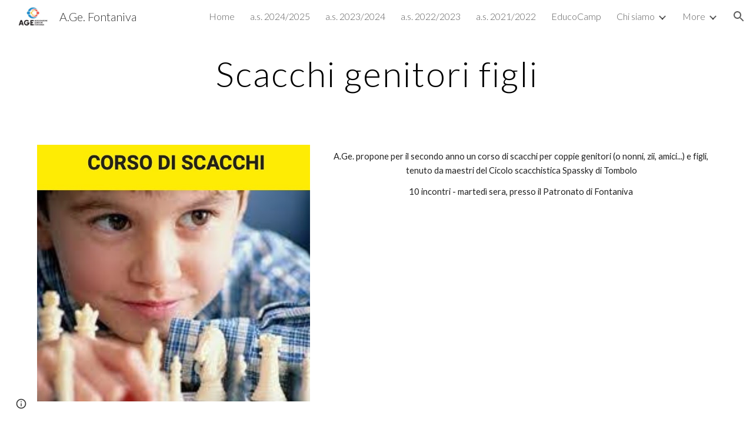

--- FILE ---
content_type: text/javascript; charset=UTF-8
request_url: https://www.gstatic.com/_/atari/_/js/k=atari.vw.en_US.A8h_Ji9J88s.O/am=AAgGEA/d=0/rs=AGEqA5lu2uMa6TssknW86Ou5iFGIwpkh4Q/m=IZT63,vfuNJf,sy6n,sy6s,sy6u,sy76,sy74,sy75,siKnQd,sy6m,sy6t,sy6v,YNjGDd,sy6w,PrPYRd,iFQyKf,hc6Ubd,sy77,SpsfSb,sy6p,sy6r,wR5FRb,pXdRYb,dIoSBb,zbML3c
body_size: 10393
content:
"use strict";this.default_vw=this.default_vw||{};(function(_){var window=this;
try{
_.q("IZT63");
var t3b=function(){var a=_.xd("nQyAE",window),c;if((c=_.xd("TSDtV",window))&&typeof c==="string"){var e=_.gla(_.sd(c,_.hla))[0];if(e){c={};e=_.y(_.ak(e,_.Rk,2,_.Xg()));for(var f=e.next();!f.done;f=e.next()){var g=f.value;f=_.pk(g,7);switch(_.Xj(g,_.Sk)){case 3:c[f]=_.I(g,_.Uj(g,_.Sk,3));break;case 2:c[f]=_.vd(_.nk(g,_.Uj(g,_.Sk,2)));break;case 4:c[f]=_.ok(g,_.Uj(g,_.Sk,4));break;case 5:c[f]=_.pk(g,_.Uj(g,_.Sk,5));break;case 8:switch(g=_.Yj(g,_.dla,_.Uj(g,_.Sk,8)),_.Xj(g,_.Ok)){case 1:c[f]="%.@."+
_.pk(g,_.Uj(g,_.Ok,1)).substring(1)}}}}else c={}}else c={};if(c&&Object.keys(c).length>0)for(e=_.y(Object.keys(c)),f=e.next();!f.done;f=e.next())f=f.value,f in a||(a[f]=c[f]);return a};_.l9=function(){_.ro.call(this)};_.F(_.l9,_.to);_.l9.la=_.to.la;_.l9.prototype.get=function(a){var c=t3b()[a];return c!==void 0?new _.Ug("nQyAE."+a,c):null};_.l9.prototype.getAll=function(){return(new _.Ug("nQyAE",t3b())).object()};_.bg(_.iDa,_.l9);
_.u();
}catch(e){_._DumpException(e)}
try{
_.q("vfuNJf");
_.ri(_.hDa);var d4b=function(){_.ro.call(this)};_.F(d4b,_.to);d4b.la=_.to.la;_.bg(_.gDa,d4b);
_.u();
}catch(e){_._DumpException(e)}
try{
_.s8=function(a,c){this.Db=a;this.B=c};_.s8.prototype.lD=function(){return this.B};_.s8.prototype.getId=function(){return this.Db};_.s8.prototype.toString=function(){return this.Db};_.O_b=new _.s8("skipCache",!0);_.P_b=new _.s8("maxRetries",3);_.Q_b=new _.s8("isInitialData",!0);_.R_b=new _.s8("batchId");_.S_b=new _.s8("batchRequestId");_.T_b=new _.s8("extensionId");_.U_b=new _.s8("eesTokens");_.V_b=new _.s8("unobfuscatedRpcId");
}catch(e){_._DumpException(e)}
try{
_.c5b=new Set([1]);
}catch(e){_._DumpException(e)}
try{
_.ri(_.tDa);
}catch(e){_._DumpException(e)}
try{
_.q("siKnQd");
var d5b=function(){_.ro.call(this)};_.F(d5b,_.to);d5b.la=_.to.la;d5b.prototype.handleError=function(){return!1};_.bg(_.sDa,d5b);
_.u();
}catch(e){_._DumpException(e)}
try{
var x3b;x3b=function(){var a=_.We(1);a=_.Re(a,_.eea);if(!_.Qe(a))return a};_.m9=function(){_.ro.call(this);this.soy=this.hg=null;if(this.cj()){var a=_.Vna(this.Yd(),[_.th,_.rh]);a=_.ki([a[_.th],a[_.rh]]).then(function(c){this.soy=c[0];this.hg=c[1]},null,this);this.Of(a)}this.H=x3b()};_.F(_.m9,_.ro);_.m9.la=_.ro.la;_.k=_.m9.prototype;_.k.Of=function(a){_.so(this,a)};_.k.Bj=function(a){return this.H.Bj(a)};_.k.getData=function(a){return this.H.getData(a)};_.k.dirty=function(){_.is(this.hg.Hc())};
_.k.patch=function(){};
}catch(e){_._DumpException(e)}
try{
_.q("YNjGDd");
_.u3b=new _.s8("componentConnected");_.v3b=new _.s8("componentDisconnected");
_.u();
}catch(e){_._DumpException(e)}
try{
_.q("PrPYRd");
var y3b,z3b,A3b,C3b,F3b,G3b,H3b,K3b,o9,I3b,L3b,J3b;y3b=function(a,c){var e={},f;for(f in a)c.call(void 0,a[f],f,a)&&(e[f]=a[f]);return e};z3b=function(a){var c={},e;for(e in a){var f=a[e].transportType!=null?a[e].transportType:"data";f in c||(c[f]={});c[f][e]=a[e]}a={};for(var g in c)a[g]=c[g];return a};A3b=function(a,c){var e;a=_.y(((e=a.metadata)==null?void 0:e.Vh)||[]);for(e=a.next();!e.done;e=a.next())if(e=e.value,e.key===c){e.value.notify(0);break}};
C3b=function(a){var c=a.S();return c?(_.B3b(c,null),c.XyHi9=null,a.oa=null,!0):!1};F3b=function(){var a=_.Vg("w2btAe");return a&&a.B&&a.B()?_.sd(a.string(),D3b):new E3b};G3b=function(a,c){return _.$d(c,function(e){e=y3b(e,function(g,h){return h.indexOf(a+"|")==0});var f={};_.Zd(e,function(g,h){f[h.substring(h.indexOf("|")+1)]=g});return f})};H3b=function(a){return Object.keys(a).reduce(function(c,e){return c||!!a[e]},!1)};
K3b=function(a,c,e,f,g,h){var l={qk:c},p={},r=new _.Zi((p.FVxLkf=l,p),e,void 0,f);return function(){function w(x){var z={},B=_.$d(I3b(c),function(D,G){return D.then(function(Q){return Q.length!=1||J3b(Q[0])?_.ki(Q.map(function(W){return _.n9(W)})).then(function(W){z[x.get(G)]=W}):_.n9(Q[0]).then(function(W){z[x.get(G)]=W})})});return _.ki(_.ae(B)).then(function(){return z})}l.AS=g instanceof _.Fl?g.then(w):w(g);return _.ki([h,l.AS]).then(function(){var x=a.D();return _.df(_.Pia(x,r,f))})}};
_.B3b=function(a,c){a.__component=c};o9=function(a,c,e,f,g,h,l,p,r,w){this.id=a;this.C=c;this.I=e;this.Jz=f;this.B=g;g===null&&a.getName();this.L=h;this.F=l||{};this.D=p;this.W=r;this.H=w;this.R=null;this.Yh=!1;this.aa=this.V=this.oa=null};I3b=function(a){return _.$d(a.D,function(c){return c instanceof o9?_.ii([c]):c})};
o9.prototype.update=function(a,c,e,f,g,h,l,p,r,w){this.C=c||this.C;this.Jz=f||this.Jz;this.L=h||this.L;this.F=l||this.F;this.B=g||this.B;this.D=p||this.D;this.W=r||this.W;this.H=w||this.H;this.I=e||this.I};L3b=function(a,c){return c(a)?_.ki(Object.values(I3b(a)).map(function(e){return e.then(function(f){return _.ki(f.map(function(g){return L3b(g,c)}))})})):_.ii(!0)};_.n9=function(a){a.V||(a.V=a.aa());return a.V};
_.M3b=function(a){var c,e,f,g,h;return _.tj(function(l){if(l.C==1)return l.B(a.W,2);if(l.C!=3){c=l.D;e=Object.values(c);f=a.id.getName();if(!e.length)throw Error("yj`"+f);return l.B(e[0],3)}g=l.D;if(!g.length)throw Error("zj`"+Object.keys(c)[0]);h=g[0];return l.return(h)})};o9.prototype.S=function(){return this.oa};J3b=function(a){return a.H&&a.H.AY};_.p9=function(a,c){a.id.zL()?_.M3b(a).then(function(f){_.B3b(c,f)}):_.B3b(c,a);a.oa=c;for(var e in a.B)A3b(a.B[e],_.u3b)};
o9.prototype.dispose=function(){if(!this.Yh){this.Yh=!0;for(var a in this.B)A3b(this.B[a],_.v3b);L3b(this,C3b)}};o9.prototype.isDisposed=function(){return this.Yh};var E3b=function(a){this.X=_.A(a)};_.F(E3b,_.C);var D3b=_.rd(E3b);var N3b;_.q9=function(a,c,e){this.Db=a;this.F=e||void 0;this.D=c};N3b=function(a){return a.F||new (a.Db.B().ctor)};_.O3b=function(a,c){a.B=Object.assign(a.B||{},c);return a};_.q9.prototype.hu=function(){var a=this.B&&this.B.Vh||[];a.push({key:_.O_b,value:!0});return _.O3b(this,{Vh:a})};var P3b=function(a,c,e){a.H=c;a.I=e;return a};_.q9.prototype.fetch=function(){return _.n9(_.Q3b(this.D,this.D,this))};var R3b,U3b;_.r9=function(a){_.ro.call(this);this.D=a.service.zj;this.tb=null;this.B=0};_.F(_.r9,_.to);_.r9.la=function(){return{service:{zj:_.l9}}};_.r9.prototype.fetch=function(a,c,e,f,g){this.B=0;a=new _.q9(a,this,e);a.C=f;return _.n9(_.Q3b(this,c,_.O3b(a,g)))};_.Q3b=function(a,c,e){return R3b(a,c,[e])[0]};
R3b=function(a,c,e){var f=_.jb(_.Gj(e,function(g){return S3b(a,g.Db,!0)}));_.oo(_.tf.Ja(),f);e=e.map(function(g){return T3b(a,c,g,"0;0")});f=[].concat.apply([],_.Ye(e.map(function(g){return g.Iq})));U3b(a,f,c);return e.map(function(g){return g.qk})};U3b=function(a,c,e){var f=V3b(a,c),g=_.hi(e,f);_.ib(c,function(h){h.start.call(this,g)},a)};_.r9.prototype.C=function(a,c){return new _.q9(a,this,c)};
_.r9.prototype.LE=function(a,c,e,f){var g=S3b(this,a);_.oo(_.tf.Ja(),g);e=T3b(this,c,this.C(a,e),"0;0");a=e.qk;e=e.Iq;_.p9(a,f);var h=0;_.ib(e,function(p){_.Zd(p.requests,function(){h++},this)},this);f=V3b(this,e);var l=_.hi(c,f);_.ib(e,function(p){p.start(l)});return a};
var V3b=function(a,c){var e={};_.ib(c,function(f){_.Zd(f.requests,function(g,h){e[f.Paa+"|"+h]=g},this)},a);return z3b(e)},S3b=function(a,c,e){e=e===void 0?!1:e;var f=[];e&&f.push(c.D());var g=c.C();g&&g.length>0&&g.forEach(function(h){return void f.push(h)});c.zL()||_.Zd(c.Ck(),function(h){h.recursive||_.ab(f,S3b(a,h.id,e))});return f},T3b=function(a,c,e,f,g){var h=e.Db,l=F3b(),p=W3b(a,e,l),r=h.getName()+":"+a.B++;r=X3b(a,c,p,e.H,r);var w=r.KC;r=(r=r.OS)?[r]:[];var x={},z=_.ii(),B=_.ii();if(h.zL()){z=
Y3b(h,w,e.F);var D=z.then(function(W){return Z3b(a,c,e,l,w,W.saa)});B=z.then(function(W){return W.vaa});z=D.then(function(W){Object.assign(x,W.zS);W=Object.values(x);return W.length===1?W[0].then(function(ca){ca[0].Jz=f;return x}):_.ii(x)});var G=D.then(function(W){return W.yS});D.then(function(W){W.dJ.length>0&&U3b(a,W.dJ,c)})}else G=Z3b(a,c,e,l,w),Object.assign(x,G.zS),r.push.apply(r,_.Ye(G.dJ)),G=G.yS;D=N3b(e);var Q=e.L;Q?Q.update(0,D,w,f,p,l,e.C,x,z,g):Q=new o9(h,D,w,f,p,l,e.C,x,z,g);Q.aa=K3b(h,
Q,c,a.Yd(),G,B);return{qk:Q,Iq:r}},W3b=function(a,c,e){var f={},g=c.Db.H();if(_.ce(g))return f;var h=c.I||{},l=N3b(c),p=c.B;_.Zd(g,function(r,w){if(!h[w]){var x=void 0;typeof r==="function"?x=r(l,e,p):x=r;x!==void 0&&(f[w]=x)}},a);return f},X3b=function(a,c,e,f,g){var h=f?_.ii(f(c)):_.ii({});if(Object.keys(e).length==0)return{KC:h,OS:null};var l={};return{KC:new _.Fl(function(p){l.requests=e;l.Paa=g;l.start=function(r){r=r.then(function(w){return G3b(g,w)});p(_.ki([h,r]).then(function(w){var x=w[1],
z={},B;for(B in x)for(var D in x[B])z[D]=x[B][D];_.fe(z,w[0]);return z}))}},a),OS:l}},$3b=function(a,c){var e=c.Tha!=null?c.Tha:!0;a=!c.ZC||_.Ij(c.ZC,function(f){return this.D.get(f).F()},a);return e&&a},Z3b=function(a,c,e,f,g,h){var l=new Map,p={},r=[],w=e.Db.Ck(),x=1,z;for(z in w)if(!h||z===h){var B=w[z],D=B.name;l.set(D,z);var G=B.iY(N3b(e),f,g);if($3b(a,G)){B=a;var Q=x,W=c,ca=e.B;e.Db.getName();G=G.AY?a4b(B,W,G,Q):G.recursive?b4b(B,W,G,Q):c4b(B,W,G,Q,ca);B=G.qk;G=G.Iq;B&&(p[D]=B,x+=1,r.push.apply(r,
_.Ye(G)))}}return{zS:p,dJ:r,yS:l}},c4b=function(a,c,e,f,g){g=P3b(_.O3b(new _.q9(e.id,a,e.jJ),g),e.aY,e.tma);a=T3b(a,c,g,f+";0",e);return{qk:_.ii([a.qk]),Iq:a.Iq}},a4b=function(a,c,e,f){return{qk:e.aY(a).then(function(g){var h=_.be(g);if(g.pna){var l=g.pna||[];var p=_.Ra(h,function(r){return g[r]==l})}else p=h[0],l=g[p]||[];return _.Gj(l,function(r,w){var x=y3b(g,function(z){return!Array.isArray(z)});x[p]=r;r=P3b(new _.q9(e.id,this,e.jJ),function(){return x},e.tma);return T3b(this,c,r,f+";"+w,e).qk},
this)},void 0,a),Iq:[]}},b4b=function(a,c,e,f){return{qk:e.aY(a).then(function(g){return H3b(g)?c4b(a,c,e,f).qk:_.ii([])}),Iq:[]}},Y3b=function(a,c,e){return c.then(function(f){var g=a.F(f,e),h=g.eza;(f=a.C())&&f.length>0&&f.map(function(l){return l.B});f=Promise.resolve();f=_.Sna(_.Rna(_.tf.Ja()),h);g=Object.keys(g.uva);g=g.length===1?g[0]:"not exist";return{vaa:_.ki(Object.values(f)),saa:g}})};_.bg(_.Zw,_.r9);
_.u();
}catch(e){_._DumpException(e)}
try{
_.q("iFQyKf");
_.w3b=new _.Wf(_.hDa);
_.u();
}catch(e){_._DumpException(e)}
try{
_.q("hc6Ubd");
var e4b=function(a){return _.Hj(a,function(c,e){return c[e.Jz]=e,c},{})},f4b=function(a){var c=_.tf.Ja();a=_.sf(c,a);return _.po?_.Vda(_.df(a,!0).then()):_.qma(a)},g4b=function(a){a.R||(a.R=_.ki(_.ae(a.D)).then(_.jb).then(function(c){return _.ki(c.map(function(e){return e.id&&e.id.zL()?_.M3b(e):e}))}).then(function(c){return e4b(c)}));return a.R},h4b={},i4b=function(a,c){var e=c.getAttribute("jsrenderer"),f=_.fh(e);return _.ii(f4b(f)).then(function(){var g=_.Rl(c);if(g)return g;var h=h4b[e];g=c.getAttribute("data-p")?
_.sd(c.getAttribute("data-p"),function(l){return _.qd(h.B().ctor,l)}):null;g=_.Q3b(a,new _.mw(c,_.qe(_.Sf(c)),_.r9),new _.q9(h,a,g));_.p9(g,c);return g})},j4b=function(a,c){var e=_.Rl(a);if(e)return _.ii(e);if(e=a.XyHi9)return e;e=_.Hf(a,function(f){return!!f.attributes&&!!f.attributes.getNamedItem("c-wiz")});if(!e||a.getAttribute("data-node-index")==="0;0")return i4b(c,a);c=j4b(e,c);if(!a.hasAttribute("c-wiz"))return c;c=c.then(function(f){return g4b(f).then(function(g){var h=a.getAttribute("data-node-index");
g=g[h];if(!g)throw Error("Aj`"+f.id+"`"+a.getAttribute("jsrenderer")+"`"+h);_.p9(g,a);return g})});return a.XyHi9=c};_.ri(_.Nha);_.s9=function(a){_.kw.call(this);this.B=_.jea();this.C=a.service.component;this.getData("p").string(null)};_.F(_.s9,_.Py);_.s9.la=function(){return{service:{component:_.r9,scheduler:_.w3b}}};_.s9.prototype.trigger=function(a,c){_.Pf(_.Gf(this.B),a,c,!0,{_retarget:this.B})};_.s9.prototype.Ida=function(){return j4b(this.B,this.C).then(function(a){return _.n9(a)}).then(function(a){return{template:a.Qy(),args:a.Eu()}})};_.Oy(_.jDa,_.s9);
_.u();
}catch(e){_._DumpException(e)}
try{
_.ri(_.wDa);
}catch(e){_._DumpException(e)}
try{
_.q("SpsfSb");
var l5b=function(a,c){return _.df(_.Ui(a,_.jDa,c),!0)},m5b=function(a,c){return(a=a.getData("p").string(null))?_.sd(a,function(e){return _.qd(c,e)}):new c};var G9=function(a){_.ro.call(this);this.B=a.service.component};_.F(G9,_.to);G9.la=function(){return{service:{component:_.r9},preload:{model:_.s9},appContext:{soy:_.As,hg:_.gi}}};var n5b=function(a,c,e){return new _.Zi(void 0,void 0,function(f){var g=c[f];return g!=void 0?decodeURIComponent(g):_.Dg(e,encodeURIComponent(f))},a.Yd())};G9.prototype.fetch=function(a,c,e,f){c=n5b(this,c,e);e=a.aa()(c,e)||null;a=new _.q9(a.L,this.B,e);a.C=f;f=_.Q3b(this.B,c,a);return _.n9(f)};
G9.prototype.C=function(a){l5b(a.U().el(),this.Yd()).then(function(c){var e=a.B.C.L,f=m5b(c,e.B().ctor);this.B.LE(e,c,f,a.U().el())},null,this)};_.bg(_.vDa,G9);
_.u();
}catch(e){_._DumpException(e)}
try{
var $8=function(a){this.X=_.A(a,0,$8.messageId)};_.F($8,_.C);$8.prototype.getId=function(){return _.mk(this,1,void 0,_.Ib)};$8.messageId="af.dep";_.Z1b=new _.Ik(106627163,_.Kk,$8);
}catch(e){_._DumpException(e)}
try{
_.q("wR5FRb");
_.b5b=new _.Wf(_.tDa);
_.u();
}catch(e){_._DumpException(e)}
try{
_.q("pXdRYb");
_.e5b=new _.Wf(_.uDa);
_.u();
}catch(e){_._DumpException(e)}
try{
_.q("dIoSBb");
_.k5b=new _.Wf(_.wDa);
_.u();
}catch(e){_._DumpException(e)}
try{
_.q("zbML3c");
var o5b=function(a){var c=a.document.querySelector("[c-wiz][view]");return c?_.ii(c):new _.Fl(function(e){var f=function(){var g=a.document.querySelector("[c-wiz][view]");g?e(g):a.document.readyState=="loading"?_.ma.setTimeout(f,50):e(void 0)};_.ma.setTimeout(f,0)})},p5b=function(){},q5b=function(a,c,e){return{Xg:a,EO:c,ee:e}},r5b=function(a,c,e){if(_.bB(a)!=_.bB(c))return!1;if(!H9.RV())return!0;a=e.match(a);c=e.match(c);return a!==null&&c!==null&&a.ee===c.ee&&a.path===c.path},s5b=function(a,c){var e=
a.H+"[";return Array.from(c,function(f,g){return new _.Ug(e+g+"]",f)})},t5b=function(a){var c=a.C;if(c==null)return null;Array.isArray(c)||(typeof c!=="string"?c=[c]:(c=c.trim(),c=c==""?[]:c.split(",").map(function(e){return e.trim()})));return s5b(a,c)},u5b=function(){var a=_.Vg("EP1ykd"),c=[],e=t5b(a);return e===null?s5b(a,c):e},v5b=function(a,c){var e=/\d+|\D+/g;if(a==c)return 0;if(!a)return-1;if(!c)return 1;for(var f=a.toLowerCase().match(e),g=c.toLowerCase().match(e),h=Math.min(f.length,g.length),
l=0;l<h;l++){e=f[l];var p=g[l];if(e!=p)return a=parseInt(e,10),!isNaN(a)&&(c=parseInt(p,10),!isNaN(c)&&a-c)?a-c:e<p?-1:1}return f.length!=g.length?f.length-g.length:a<c?-1:1},w5b=null,H9={Fya:function(a){w5b=a;return H9},oU:function(){return w5b},RV:function(){return H9.oU()!=null},Eya:function(a){_.c5b=new Set(a);return H9},Jca:function(){return _.c5b}},x5b=function(a){this.B=a.handler;this.C=a.stopPropagation},F5b,E5b,G5b,H5b;x5b.prototype.ca=function(){return this.B};
x5b.prototype.stopPropagation=function(){return this.C};var y5b=[],z5b=[],I9=function(a){this.D=a.jca;this.L=a.yya;this.V=a.Gva;this.B=a.dba?new x5b(a.dba):null;this.F=a.VT;this.C=a.metadata||((a.zA||[]).length?{}:void 0);this.H=a.Hja?new Set(a.Hja):null;this.I=!!a.dya;this.R=_.waa(a.zA||[],function(c){return c.id});a.zA&&a.zA.length&&Object.assign.apply(Object,[this.C].concat(_.Ye(a.zA.map(function(c){return c.instance}))))};I9.prototype.aa=function(){return this.V||function(){}};
I9.prototype.VT=function(a){return this.F(a)};I9.prototype.zA=function(a){return this.R[a]?this.R[a].instance:null};I9.prototype.getMetadata=function(){return this.C};var A5b=function(a,c){return a.H?a.H.has(c):H9.Jca().has(c)};I9.prototype.toString=function(){return"ViewId<"+this.D+">"};
var B5b=function(a,c){if(a.elements.length!=c.elements.length)return c.elements.length-a.elements.length;for(var e=0;e<a.elements.length;e++)if(a.elements[e].type!=c.elements[e].type){if(a.elements[e].type=="Jt5cK")return-1;if(c.elements[e].type=="Jt5cK"||a.elements[e].type=="iJ4yB")return 1;if(c.elements[e].type=="iJ4yB")return-1}return 0},C5b=function(a,c,e,f){this.D=a;this.nN=c;this.B=e;this.C=f};
C5b.prototype.match=function(a){var c=this.nN.exec(a);if(!c)return null;c.shift();a={ee:this.D,cna:void 0,path:a,pattern:this.C,prefix:"",yG:{},suffix:void 0,elements:this.B,nN:this.nN};for(var e=[],f=0;f<c.length;f++){var g=this.B[f],h=g.type;g.Bia&&e.push(c[f]);h=="T6GQkd"?a.yG[g.GA]=c[f]:h=="iJ4yB"&&(a.suffix=c[f],a.yG["*"]=c[f])}e.length>0&&(a.prefix="/"+e.join("/"));return a};
C5b.prototype.normalize=function(a){return _.Gj(this.B,function(c){if(c.type=="Jt5cK")return c.Vz;var e="";c.prefix!=null&&a&&(e=c.prefix);return e+c.type},this).join("/")};var D5b=function(a){this.H=a;this.C=[];this.D=null;this.F={};this.B=null};D5b.prototype.match=function(a,c){E5b(this);if(this.B&&this.B.match(a))return null;a=a.replace(/;[^/]*/,"");for(var e=[],f=0;f<this.D.length;f++){var g=this.D[f].match(a);!g||c&&!c(g)||e.push(g)}return e.sort(B5b)[0]||null};
F5b=function(a,c){c=new I9({jca:c});a.B=new D5b([c])};E5b=function(a){a.D||(a.D=[],a.C.length==0&&a.C.push(""),_.ib(a.H,function(c){_.ib(c.D,function(e){_.ib(this.C,function(f){this.D.push(G5b(this,c,f,e))},this)},this)},a),a.B&&(_.ib(a.C,function(c){this.B.C.push(c)},a),E5b(a.B)))};G5b=function(a,c,e,f){e=H5b(a,!0,e);e.push.apply(e,H5b(a,!1,f));a="^"+(e.length==0?"":"/"+_.Gj(e,function(g){return g.Vz}).join("/"))+"$";return new C5b(c,new RegExp(a),e,f)};
H5b=function(a,c,e){var f=e.split("/");f.shift();return _.Gj(f,function(g){var h={Gxa:g,pattern:e,Bia:c,type:void 0,prefix:void 0,GA:void 0,Vz:void 0};if(g=="*")h.type="iJ4yB",h.Vz="(.+)";else{var l=/^([^:]*):([a-zA-Z0-9_]+)$/.exec(g);l?(h.type="T6GQkd",h.prefix=l[1],h.GA=l[2],g="[^/]+",this.F[h.GA]&&(g=this.F[h.GA],delete this.F[h.GA]),h.Vz=_.Xl(h.prefix)+"("+g+")"):(h.type="Jt5cK",h.Vz="("+_.Xl(g)+")")}return h},a)};_.F9=function(a){(this.B=a)||_.oa(Error("Kj"))};_.k=_.F9.prototype;
_.k.getUserData=function(){return this.B.getUserData()};_.k.U=function(){return this.B.U()};_.k.T5=function(a){var c=this.B;c.D&&(_.Sf(c.F.el()).title=a);c.L=a};_.k.isActive=function(){return this.B.isActive()};_.k.matches=function(a){return this.B.matches(a)};_.k.notify=function(a,c){this.B.notify(a,c)};_.k.toString=function(){return this.B.toString()};
var I5b=function(a){var c=_.ao(_.Dm("DIV"));this.C=a.ee;this.H=a.Xg;this.B=a.B;this.R=a.Ud||{};this.F=c;this.L="";this.D=!1;this.I=new _.F9(this);this.tb=null},J5b=function(a,c){a.B=c;a.U().trigger("TSpWaf",a.I)};_.k=I5b.prototype;_.k.getUserData=function(){return this.R};_.k.U=function(){return this.F};_.k.isActive=function(){return this.D};_.k.matches=function(a){return this.C==a.ee&&this.H==a.Xg};_.k.resume=function(){this.D=!0;this.notify("IBB03b",this.I);_.Sf(this.F.el()).title=this.L};
_.k.pause=function(){this.D=!1;this.notify("JZCswc",this.I)};_.k.notify=function(a,c){_.Tf(this.F.el(),a,c)};_.k.toString=function(){return"View<"+this.C+","+this.H+","+this.B+">"};_.E9=function(a,c,e,f,g,h,l,p){this.ee=a.ee;this.Xg=c;this.B=e;this.Ud=f;this.match=a;this.Zu=g;this.C=h;this.F=void 0;this.D=l===void 0?!1:l;this.event=p};_.E9.prototype.W=function(){return this.B};
var J9=function(a,c,e,f,g,h,l){_.Xd.call(this,a);this.request=c;var p;this.ee=(p=c==null?void 0:c.ee)!=null?p:c;var r;c==null||(r=c.W)==null||r.call(c);var w;this.Ud=(w=c==null?void 0:c.Ud)!=null?w:f;var x;this.Zu=(x=c==null?void 0:c.Zu)!=null?x:g;var z;this.B=(z=c==null?void 0:c.event)!=null?z:l};_.F(J9,_.Xd);J9.prototype.preventDefault=function(){_.Xd.prototype.preventDefault.call(this);this.B&&this.B.preventDefault()};var K5b=new _.ll("NDUxjd"),L5b=new _.ll("maEyc"),M5b=new _.ll("XOk3ab");_.ri(_.uDa);var N5b=function(a){this.C=a;this.B=void 0};N5b.prototype.match=function(a){a=_.kg(a);var c=O5b(this,a);return c?this.C.match(c,function(e){return A5b(e.ee,2)}):this.C.match(a[5]||"",function(e){return A5b(e.ee,1)})};var O5b=function(a,c){c=c[7];if(!c)return null;a:{if(!a.B){var e=H9.oU();if(!e){a=null;break a}a.B=new RegExp("(&|^)"+e+"=([^&]*)")}a=a.B}return a?(c=c.match(a))?c[2]:null:null};var L9=function(a,c,e,f,g,h,l,p){var r=this;this.W=a;this.fa=c;this.da=f;this.Aa=l;this.C=e;this.H=g;this.R=h;this.ma=p;this.I=new _.ne;this.ia=0;this.B=this.D=null;this.L=new Map;this.F=new Map;this.aa=new Map;this.ha=new Map;this.V=_.ii();this.C.addListener(function(w,x,z){P5b(r,w,z.userInitiated,z.Ap,z.source,z.Zu)});a=this.C.getState();e=e.xf();c=(a||{}).Ud;f=Q5b(this,e);a?this.L.set(a.Jd,f):(e=new K9(e,c,!0,this.R,this.C,void 0,void 0,this.L,f),e.run(),this.V=e.finished());this.V=this.V.then(function(){return R5b(r)})},
R5b=function(a){var c=S5b(a,function(){return!0}),e=a.L.get(c.Jd)||null,f=_.M9(a,e.EO);if(!f)return null;e.ee=f.ee;var g=new _.E9(f,e.Xg,e.EO,c.Ud,!1,a.R,!0);c=o5b(a.H).then(function(){return a.da.B(g)}).then(function(l){l&&(T5b(a,l),a.fa.C(l));return l},function(l){l.message=Error("Lj`"+l).message;U5b(l);return null});var h=new N9(g,c,a.W);a.D=h;e=function(){a.D==h&&(a.D=null)};c.then(e,e);h.run();return h.finished()},Q5b=function(a,c){a="V"+a.ia++;c=_.u9(c);return q5b(a,c)},P5b,Z5b,S5b,T5b,e6b,
d6b,W5b,V5b,i6b,h6b,X5b,c6b,a6b,U5b,O9;L9.prototype.ready=function(){return this.V};P5b=function(a,c,e,f,g,h){if(f){f=_.y(f);for(var l=f.next();!l.done;l=f.next()){var p=l.value;l=p.id;p=p.on;a.aa.has(l)||a.aa.set(l,p);V5b(a,l)}}a.ha.has(c.id)&&(f=a.ha.get(c.id),W5b(a,c.id,f.url,f.source));e&&((c=X5b(a,g,h))?c.then(function(){a.I.dispatchEvent("FWkcec")}):a.I.dispatchEvent("FWkcec"))};_.Y5b=function(a,c,e){var f=a.H.location;a=_.K4b(c,a.H);e?_.Gda(f,_.Od(a)):_.qz(f,_.Od(a))};
Z5b=function(a,c,e,f,g,h){e={Ud:e,source:h};g&&(e.history="replace");c=a.navigate(c,e).committed;c.then(function(l){f&&(a.F.set(l,f),V5b(a,l))});return c};
L9.prototype.navigate=function(a,c){var e=c!=null?c:{};e.source||(e.source=this.R);var f=this.C.navigate(a,e);c=f.committed;f=f.finished;e.history!=="replace"||!a||this.D&&$5b(this.D,a)||!this.B||(J5b(this.B.B,_.u9(this.C.xf())),(a=_.M9(this,a))&&a.ee===this.B.B.C&&(this.B.B.C=a.ee));return{committed:c.then(function(g){return g.id}),finished:f==null?void 0:f.then(function(g){return g.id})}};
L9.prototype.pop=function(a,c,e){e=e===void 0?this.R:e;return _.ii((c===void 0?0:c)?this.C.bx(a,e):this.C.pop(a,e))};L9.prototype.Vc=function(){return this.I};S5b=function(a,c){return a.C.find(function(e){e=a.L.get(e.Jd)||null;return!!e&&c(e)})};T5b=function(a,c){var e=a.B;a.B=c;e&&e.B.pause();c.B.resume();_.Tf(a.H.document,"qako4e",new p5b)};
_.f6b=function(a,c,e,f,g,h,l,p){g=g===void 0?!1:g;var r=l instanceof _.r4b;c.indexOf("#")==0&&a.B&&(c=_.bB(a.B.B.B)+c);var w=_.M9(a,c);if(!w)return null;c=_.u9(_.K4b(c,a.H));p===void 0&&(p=!f||v5b(f,a.B.B.H)>0);var x=a6b(a,c);f=x?a.B.B.H:f||"V"+a.ia++;c=new _.E9(w,f,c,e,p,l||a.R,g,h);if(a.D&&b6b(a.D,c))return a.D.finished();c6b(a);return a.I.dispatchEvent(new J9(K5b,c))?x?d6b(a,c,r):r||a.B&&a.B.B.C.I||!(x=S5b(a,function(){return!0}))||x.id==a.C.getState().id?e6b(a,c,r):e6b(a,c,r,x):null};
e6b=function(a,c,e,f){c6b(a);var g=new g6b(c,e,a.C,a.L,f);a.D?_.Ml(a.D.finished(),function(){g.run()}):g.run();try{var h=a.da.start(c)}catch(w){return h6b(a,c,w),_.ji(w)}e=g?g.finished():_.ii();if(h.type==2){_.Y5b(a,h.C,c.D);var l=new I5b(c);return e.then(function(){return new _.F9(l)})}if(h.type==0){var p=h.view;h=_.ki([h.B,g.finished()]).then(function(){a.I.dispatchEvent(new J9(L5b,c));i6b(a,p);a.I.dispatchEvent(new J9(M5b,c));return p});var r=new N9(c,h,a.W)}else(e=h.B)&&h.B.then(function(w){T5b(a,
w)}),r=new j6b(c,g,e,a.fa,a.da,a.I,a.ma,function(w){return i6b(a,w)},function(w){h6b(a,c,w)},a.W);r.run();h=r.finished();_.Ml(h,function(){a.D==r&&(a.D=null)});a.D=r;return h};d6b=function(a,c,e){var f=function(){a.da.C(c);J5b(a.B.B,c.B);return a.B};if(e||!c.Zu)return _.ii(f());e=q5b(c.Xg,_.u9(c.B),c.ee);e=new K9(c.B,c.Ud,c.D,c.C,a.C,void 0,void 0,a.L,e);e.run();return e.finished().then(function(){return f()})};L9.prototype.fetch=function(a){var c=_.M9(this,a);return this.fa.fetch(c.ee,c.yG,a)};
L9.prototype.getState=function(){return this.C.getState()};W5b=function(a,c,e,f){if(c!==a.C.getState().id)a.ha.set(c,{url:e,source:f});else{var g=a.F.get(c);a.F.delete(c);a.C.jq(e,a.C.getState().Ud,f||a.R).then(function(h){a.ha.delete(c);g&&a.F.set(h.id,g);V5b(a,h.id)},function(){a.F.set(c,g)})}};V5b=function(a,c){if(a.aa.has(c)&&a.F.has(c)){var e=a.F.get(c);_.me(function(){e(a.aa.get(c))});a.F.delete(c)}};
_.M9=function(a,c){var e=c;var f=_.pg(e);f==""?e=!0:(_.mg(1,e)==null&&(f=a.C.xf(),f=_.mg(1,f),f=_.pg(f+e)),e=f==_.pg(a.C.xf()));if(!e)return null;c=_.u9(_.K4b(c,a.H));(a=a.W.match(c))&&a.ee.F&&(a.cna=a.ee,a.ee=a.ee.VT(c));return a};i6b=function(a,c){if(c!=a.B){T5b(a,c);var e=a.H.document.querySelector("link[rel=canonical]");e&&_.Nm(e);a=_.y(a.H.document.querySelectorAll("link[rel=alternate]"));for(e=a.next();!e.done;e=a.next())_.Nm(e.value)}return c};h6b=function(a,c,e){a.Aa.handleError(c,e)||U5b(e)};
X5b=function(a,c,e){var f=a.C.xf(),g=_.u9(f);if(g==(a.B?a.B.B.B:null)||a.D&&a.D.B==g)a.D&&a.D.B!=g&&c6b(a);else{c6b(a);var h=_.M9(a,g),l=S5b(a,function(r){var w=h!=null&&h.ee.I&&h.ee===r.ee;return r.EO===g||w});if(l){var p=a.L.get(l.Jd)||null;return _.f6b(a,f,l.Ud,p.Xg,!0,void 0,c,e)}l=a.C.getState()||{};return _.f6b(a,f,l.Ud,void 0,!0,void 0,c,e)}return null};c6b=function(a){a.D&&a.D.cancel()};a6b=function(a,c){return a.B?c===a.B.B.B?_.lg(_.og(c))!==null&&!H9.RV():r5b(c,a.B.B.B,a.W):!1};U5b=_.oa;
O9=function(){var a=this;this.qn=this.W=!1;this.D=_.Hl();this.D.promise.cancel=function(){a.cancel()}};_.k=O9.prototype;_.k.run=function(){var a=this;this.W||(this.W=!0,this.L().then(function(c){a.qn=!0;a.D.resolve(c)},function(c){a.qn||(a.qn=!0,a.D.resolve(a.handleError(c).then(function(){throw new _.Nl(_.db(c)&&c.message?c.message:"Unknown view transition error");})))}))};_.k.finished=function(){return this.D.promise};
_.k.cancel=function(){if(!this.qn){this.qn=!0;this.sC();var a=new _.Nl("View transition cancelled");this.D.resolve(this.handleError(a).then(function(){throw a;}))}};_.k.sC=function(){};_.k.handleError=function(){return _.ii()};var N9=function(a,c,e){O9.call(this);this.request=a;this.B=a.B;this.ia=c;this.V=e};_.F(N9,O9);N9.prototype.L=function(){return this.ia};
var $5b=function(a,c){if(a.qn)return!1;a.B=c;a.request.B=c;return!0},b6b=function(a,c){var e=c.B;if(e==a.B)a=!0;else{var f;if(f=r5b(e,a.B,a.V))f=a.B,f=_.L4b(e)!=_.L4b(f);a=f?$5b(a,c.B):!1}return a},j6b=function(a,c,e,f,g,h,l,p,r,w){var x=c.finished().then(function(){return f.fetch(a.ee,a.match.yG,a.B,a.F,a.event,a.C)}),z=x.then(function(G){var Q=D;Q.F.dispatchEvent(new J9(L5b,Q.request));return Q.H.render(G)}),B=(e?e.then(function(){return z}):z).then(function(G){var Q=D;Q.ha(G);Q.F.dispatchEvent(new J9(M5b,
Q.request));return G}).Ie(function(G){return k6b(D,a,G)});N9.call(this,a,B,w);var D=this;this.C=c;this.R=e;this.H=g;this.F=h;this.aa=l;this.ha=p;this.I=r;this.da=x;this.fa=z};_.F(j6b,N9);j6b.prototype.sC=function(){N9.prototype.sC.call(this);this.fa.cancel("Render view navigation cancelled");this.da.cancel("Render view navigation cancelled");this.R instanceof _.Fl&&this.R.cancel("Render view navigation cancelled");this.C.cancel()};
j6b.prototype.handleError=function(a){this.H.cancel(a);var c=l6b(this.C);return c?(a=function(){c.run();return c.finished()},this.C.finished().then(a,a)):N9.prototype.handleError.call(this,a)};
var k6b=function(a,c,e){if(e instanceof _.Nl)throw e;var f=a.request.ee;if(("function"==typeof _.d9&&e instanceof _.d9||"function"==typeof _.D8&&e instanceof _.D8)&&f.B){var g=f.B.ca();_.$f(g,a.aa).then(function(h){h.handleError(c,e)||f.B.stopPropagation()||a.I(e)})}else a.I(e);throw e;},m6b=function(a,c,e,f,g){O9.call(this);this.Db=a;this.H=c;this.C=e;this.F=f;this.B=g};_.F(m6b,O9);m6b.prototype.L=function(){return n6b(this).Ie(function(){return null})};
var n6b=function(a){var c=a.C.getState();c=c&&a.Db===c.id?_.ii(c):_.ii(a.C.bx(a.Db,a.H));a.F&&a.B&&(c=c.then(function(e){a.F.delete(a.B);return e}));return c},K9=function(a,c,e,f,g,h,l,p,r){h=h===void 0?!1:h;l=l===void 0?!1:l;O9.call(this);this.I=a;this.R=c;this.ha=e;this.H=f;this.B=g;this.aa=h;this.da=l;this.C=p;this.V=r;this.F=null};_.F(K9,O9);K9.prototype.L=function(){var a=this,c=o6b(this);this.C&&(c=c.then(function(e){a.V?a.C.set(e.Jd,a.V):a.C.delete(e.Jd);return e}));return _.ii(c).Ie(function(){return null})};
var o6b=function(a){if(a.ha||a.da&&a.I&&_.u9(a.I)==_.u9(a.B.xf())){var c=a.B.getState();c&&(a.F=new K9(c.url,c.Ud,!0,a.H,a.B,!0,void 0,a.C));return a.B.jq(a.I,a.R,a.H)}if(c=(c=a.B.getState())?c.id:null)a.F=new m6b(c,a.H,a.B,a.C);var e=a.B.mt(a.I,a.R,a.H);c&&(e=e.then(function(f){a.F.B=f.Jd;return f}));return e},g6b=function(a,c,e,f,g){O9.call(this);this.B=this.C=null;g&&(this.C=new m6b(g.id,a.C,e));if(a.Zu){g=a.B;var h=q5b(a.Xg,_.u9(g),a.ee);this.B=new K9(g,a.Ud,a.D||c,a.C,e,c,!0,f,h)}};_.F(g6b,O9);
g6b.prototype.L=function(){var a=this;return this.C?(this.C.run(),this.B?(this.C.finished().then(function(){a.B.run()}),this.B.finished()):this.C.finished()):this.B?(this.B.run(),this.B.finished()):_.ii()};g6b.prototype.sC=function(){this.C&&this.C.cancel();this.B&&this.B.cancel()};var l6b=function(a){a.B?(a=a.B,a=!a.aa&&a.F?a.F:null):a=null;return a};var p6b;
_.P9=function(a){_.ro.call(this);this.tb=null;this.C=a.service.Epa;this.L="e jsmode jsfeat deb opt route hl gl debugSoyTemplateInfo authuser".split(" ");this.I="e mods jsmode jsfeat hl gl pageId debugSoyTemplateInfo authuser".split(" ");this.F=[this.H.bind(this)];this.D=a.service.window.get();this.getWindow();var c=new D5b(_.Ya(z5b,y5b));var e=e===void 0?window.document:e;(e=e.querySelector("base"))&&e.href&&(e=_.ng(e.href))&&e!="/"&&c.C.push(e.replace(/\/$/,""));p6b(c);this.B=new L9(new N5b(c),a.service.Zpa,
a.service.Y$,this.C,this.getWindow(),this,a.service.Qba,this.Yd());this.Of(this.B.ready())};_.F(_.P9,_.to);_.P9.la=function(){return{service:{Epa:_.e5b,Zpa:_.k5b,Y$:_.aQb,Qba:_.b5b,window:_.rz}}};_.k=_.P9.prototype;_.k.ck=function(a,c,e,f,g){return Z5b(this.B,_.q6b(this,a),c,e,f,g)};_.k.navigate=function(a,c){return this.B.navigate(_.q6b(this,a),c)};_.k.pop=function(a,c,e){return this.B.pop(a,c===void 0?!1:c,e)};_.k.fetch=function(a){return this.B.fetch(a)};_.k.getWindow=function(){return this.D};
_.k.getState=function(){return this.B.getState()};_.k.Vc=function(){return this.B.Vc()};p6b=function(a){F5b(a,u5b().map(function(c){return _.hm(c)}))};_.q6b=function(a,c){return c===null||c===void 0?c:_.Hj(a.F,function(e,f){return f(e)},c)};_.P9.prototype.H=function(a){var c=this.B.C.xf();if(_.pg(a)!=_.pg(c)&&_.u9(a)!=a)return a;_.ib(this.L,function(e){var f=_.xHa(c,e).filter(function(g){return!_.ra(g)});f.length&&!_.Cg(a,e)&&(a=_.xg(a,e,f))},this);return a};_.bg(_.xDa,_.P9);
_.u();
}catch(e){_._DumpException(e)}
}).call(this,this.default_vw);
// Google Inc.
